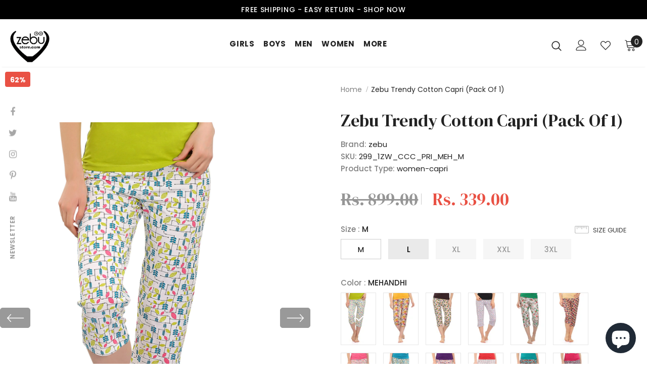

--- FILE ---
content_type: text/html; charset=utf-8
request_url: https://www.google.com/recaptcha/api2/aframe
body_size: 137
content:
<!DOCTYPE HTML><html><head><meta http-equiv="content-type" content="text/html; charset=UTF-8"></head><body><script nonce="AJyPcJ_BxqaTP0bZjg-eUQ">/** Anti-fraud and anti-abuse applications only. See google.com/recaptcha */ try{var clients={'sodar':'https://pagead2.googlesyndication.com/pagead/sodar?'};window.addEventListener("message",function(a){try{if(a.source===window.parent){var b=JSON.parse(a.data);var c=clients[b['id']];if(c){var d=document.createElement('img');d.src=c+b['params']+'&rc='+(localStorage.getItem("rc::a")?sessionStorage.getItem("rc::b"):"");window.document.body.appendChild(d);sessionStorage.setItem("rc::e",parseInt(sessionStorage.getItem("rc::e")||0)+1);localStorage.setItem("rc::h",'1769321022462');}}}catch(b){}});window.parent.postMessage("_grecaptcha_ready", "*");}catch(b){}</script></body></html>